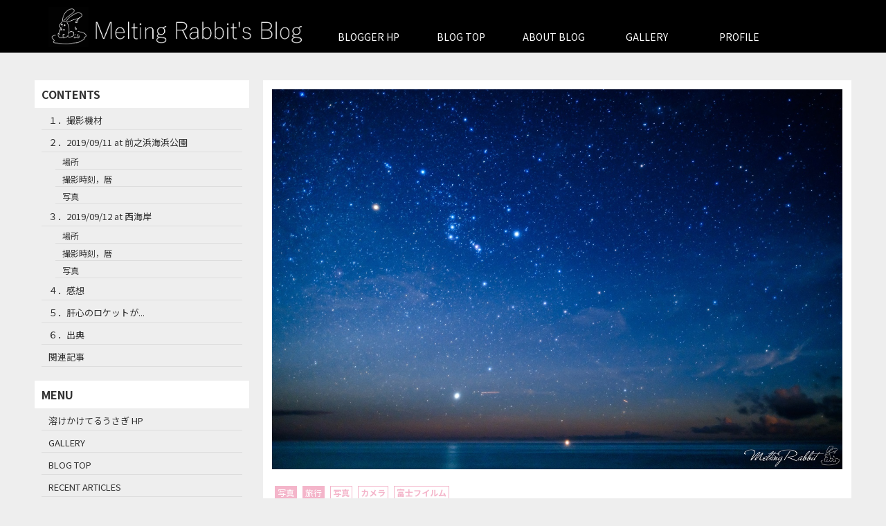

--- FILE ---
content_type: text/html;charset=utf-8
request_url: https://meltingrabbit.com/blog/article/2019091201/
body_size: 11066
content:

<!DOCTYPE html>
<html lang="ja">
<head>
	<meta http-equiv="Content-Type" content="text/html; charset=UTF-8">
	<title>【星景写真】種子島で星景写真撮影 その１ - 溶けかけてるうさぎ - BLOG</title>
	<meta name="format-detection" content="telephone=no">
	<meta NAME="ROBOTS" CONTENT="INDEX,FOLLOW,NOARCHIVE">
	<!--
	レスポンシブデザインなどに必要なviewport設定
	http://qiita.com/ryounagaoka/items/045b2808a5ed43f96607
	http://ichimaruni-design.com/2015/01/viewport/
	-->
	<meta name="viewport" content="width=device-width,initial-scale=1.0,minimum-scale=1.0">
	<!--<meta name="viewport" content="width=device-width,user-scalable=yes">-->
	<meta name="twitter:card" content="summary">
	<meta name="twitter:site" content="@_meltingrabbit">
	<meta name="twitter:creator" content="@_meltingrabbit">
	<meta name="twitter:title" content="【星景写真】種子島で星景写真撮影 その１">
	<meta name="twitter:description" content="H-IIBロケット８号機の打ち上げを見に種子島へ行っていたので，ついでに星空を撮影してきました．この季節の種子島の夜は湿度100%近くであること，また満月周辺であることを考えると，決していい状況ではありませんでしたが，人生で３番目くらいに美しい夜空に巡り合うことができました．">
	<meta name="twitter:image" content="https://meltingrabbit.com/blog/article/2019091201/top.jpg">
	<meta property="og:title" content="【星景写真】種子島で星景写真撮影 その１">
	<meta property="og:url" content="https://meltingrabbit.com/blog/article/2019091201/">
	<meta property="og:image" content="https://meltingrabbit.com/blog/article/2019091201/top.jpg">
	<meta property="og:site_name" content="溶けかけてるうさぎ - BLOG">
	<meta property="og:description" content="H-IIBロケット８号機の打ち上げを見に種子島へ行っていたので，ついでに星空を撮影してきました．この季節の種子島の夜は湿度100%近くであること，また満月周辺であることを考えると，決していい状況ではありませんでしたが，人生で３番目くらいに美しい夜空に巡り合うことができました．">
	<!--<link href="./css/style_article.css" type="text/css" rel="stylesheet">-->
	<!--<link href="./css/navi.css" type="text/css" rel="stylesheet">-->
	<link href="../../../css/style_var.css?date=20241204" type="text/css" rel="stylesheet">
	<link href="../../../css/style_default.css?date=20241204" type="text/css" rel="stylesheet">
	<link href="../../../css/style_sp_sidemenu.css?date=20241204" type="text/css" rel="stylesheet">
	<link href="../../css/style_blog_var.css?date=20241204" type="text/css" rel="stylesheet">
	<link href="../../css/style_blog.css?date=20241204" type="text/css" rel="stylesheet">
	<link href="../../css/style_blog_article.css?date=20241204" type="text/css" rel="stylesheet">
	<link rel="shortcut icon" href="../../../img/favicon.ico" type="image/vnd.microsoft.icon">
	<script type="text/javascript" src="../../../js/jquery-1.11.2.min.js"></script>
	<script type="text/javascript" src="../../js/script_common.js?date=20241204"></script>
	<script type="text/javascript" src="../../js/script_fitting.js?date=20241204"></script>
	<script type="text/javascript" src="../../js/script_article.js?date=20241204"></script>
	<script type="text/javascript" charset="UTF-8" src="../../../js/script_all_pages.js?date=20241204"></script>
	<link href="../../../etc/drawer_menu-1.2/zdo_drawer_menu.css?date=20241204" type="text/css" rel="stylesheet">
	<link href="../../../etc/drawer_menu-1.2/zdo_drawer_menu_blog.css?date=20241204" type="text/css" rel="stylesheet">
	<script src="../../../etc/drawer_menu-1.2/zdo_drawer_menu.js?date=20241204"></script>
	<link href="./style.css?date=20241204" type="text/css" rel="stylesheet">
	<script src="https://platform.twitter.com/widgets.js" charset="utf-8"></script>


	<!-- ページ内移動をスムーズに -->
	<script type="text/javascript">
	$(function(){
		$('a[href^=#]').click(function(){
			var offset = 20;
			// スマホは別途
			if ( $('#sideMenu').css('display') == 'none' ) {
				offset = 90;
			}
			var speed = 300;
			var href= $(this).attr("href");
			var target = $(href == "#" || href == "" ? 'html' : href);
			var position = target.offset().top - offset;
			$("html, body").animate({scrollTop:position}, speed, "swing");
			return false;
		});
	});
	</script>

<script>
  (function(i,s,o,g,r,a,m){i['GoogleAnalyticsObject']=r;i[r]=i[r]||function(){
  (i[r].q=i[r].q||[]).push(arguments)},i[r].l=1*new Date();a=s.createElement(o),
  m=s.getElementsByTagName(o)[0];a.async=1;a.src=g;m.parentNode.insertBefore(a,m)
  })(window,document,'script','https://www.google-analytics.com/analytics.js','ga');

  ga('create', 'UA-96430472-1', 'auto');
  ga('send', 'pageview');
</script>
<!-- Google tag (gtag.js) -->
<script async src="https://www.googletagmanager.com/gtag/js?id=G-RG5R72ML2R"></script>
<script>
  window.dataLayer = window.dataLayer || [];
  function gtag(){dataLayer.push(arguments);}
  gtag('js', new Date());

  gtag('config', 'G-RG5R72ML2R');
</script>
</head>

<body>

<noscript>
<div>
<p>お使いのブラウザのJavaScriptが無効となっています．<br>
有効にしてからページを再読み込みしてください．</p>
</div>
</noscript>

<nav class="PC" id="menubar">
	<div class="clearfix w960">
		<div class="left">
<a href="../../"><img class="logo" src="../../img/Logo_blog.png"></a>
		</div>
		<div class="left">
			<ul>
			<li><a href="/">BLOGGER HP</a></li>
			<li><a href="/blog/">BLOG TOP</a></li>
			<li><a href="/blog/about.cgi">ABOUT BLOG</a></li>
			<li><a href="/gallery/">GALLERY</a></li>
			<li><a href="/profile/">PROFILE</a></li>
			</ul>
		</div>
	</div>
</nav>
<div id="SPHeader" class="SP">
<a href="../../"><img class="logo" src="../../img/Logo_blog.png"></a>
</div>
<div id="SPMenubar" class="SP zdo_drawer_menu zdo_left">
	<div class="zdo_drawer_bg"></div>
	<button type="button" class="zdo_drawer_button">
		<span class="zdo_drawer_bar zdo_drawer_bar1"></span>
		<span class="zdo_drawer_bar zdo_drawer_bar2"></span>
		<span class="zdo_drawer_bar zdo_drawer_bar3"></span>
		<!-- <span class="zdo_drawer_menu_text zdo_drawer_text">MENU</span> -->
		<!-- <span class="zdo_drawer_close zdo_drawer_text">CLOSE</span> -->
	</button>
	<nav class="zdo_drawer_nav_wrapper">
		<div class="zdo_drawer_nav">
	<h2>MENU</h2>
<a href="../../../">溶けかけてるうさぎ HP</a>
<a href="../../../gallery">GALLERY</a>
<a href="../../">BLOG TOP</a>
<a href="../../">RECENT ARTICLES</a>
<a href="../../?t=popular">POPULAR ARTICLES</a>
<a href="../../about.cgi">ABOUT THIS BLOG</a>
<a href="../../../profile/">PROFILE</a>
	<h2 id="SPMenubarCategory">CATEGORY</h2>
<a href="../../?c=category&t=univ">大学 (143)</a>
<a href="../../?c=category&t=work">仕事 (25)</a>
<a href="../../?c=category&t=aa">航空宇宙 (110)</a>
<a href="../../?c=category&t=photo">写真 (79)</a>
<a href="../../?c=category&t=trip">旅行 (33)</a>
<a href="../../?c=category&t=food">飯・酒 (20)</a>
<a href="../../?c=category&t=pc">コンピュータ (123)</a>
<a href="../../?c=category&t=others">その他 (47)</a>
	<h2>TAG</h2>
	<div id="tagList" class="clearfix">
<a class="left" href="../../?c=tag&t=t_perl">Perl (15)</a>
<a class="left" href="../../?c=tag&t=t_ccpp">C/C++ (8)</a>
<a class="left" href="../../?c=tag&t=t_rust">Rust (3)</a>
<a class="left" href="../../?c=tag&t=t_python">Python (8)</a>
<a class="left" href="../../?c=tag&t=t_js">JavaScript (12)</a>
<a class="left" href="../../?c=tag&t=t_html">HTML (10)</a>
<a class="left" href="../../?c=tag&t=t_css">CSS (10)</a>
<a class="left" href="../../?c=tag&t=t_RoR">Ruby on Rails (3)</a>
<a class="left" href="../../?c=tag&t=t_md">Markdown (2)</a>
<a class="left" href="../../?c=tag&t=t_bat">Batch File (7)</a>
<a class="left" href="../../?c=tag&t=t_server">サーバー (50)</a>
<a class="left" href="../../?c=tag&t=t_windows">Windows (45)</a>
<a class="left" href="../../?c=tag&t=t_ubuntu">Ubuntu (42)</a>
<a class="left" href="../../?c=tag&t=t_cygwin">Cygwin (4)</a>
<a class="left" href="../../?c=tag&t=t_android">Android (4)</a>
<a class="left" href="../../?c=tag&t=t_arduino">Arduino (6)</a>
<a class="left" href="../../?c=tag&t=t_mingw">MinGW (2)</a>
<a class="left" href="../../?c=tag&t=t_vs">Visual Studio (1)</a>
<a class="left" href="../../?c=tag&t=t_sublime">Sublime Text (9)</a>
<a class="left" href="../../?c=tag&t=t_gnuplot">Gnuplot (7)</a>
<a class="left" href="../../?c=tag&t=t_latex">LaTeX (11)</a>
<a class="left" href="../../?c=tag&t=t_uplatex">upLaTeX (3)</a>
<a class="left" href="../../?c=tag&t=t_luatex">LuaTeX (6)</a>
<a class="left" href="../../?c=tag&t=t_bibtex">BibTeX (5)</a>
<a class="left" href="../../?c=tag&t=t_google">Google (9)</a>
<a class="left" href="../../?c=tag&t=t_chrome">Chrome (9)</a>
<a class="left" href="../../?c=tag&t=t_apache">Apache (8)</a>
<a class="left" href="../../?c=tag&t=t_subversion">Subversion (5)</a>
<a class="left" href="../../?c=tag&t=t_git">Git (2)</a>
<a class="left" href="../../?c=tag&t=t_twitter">Twitter (3)</a>
<a class="left" href="../../?c=tag&t=t_web">Web (37)</a>
<a class="left" href="../../?c=tag&t=t_ekimemo">駅メモ！ (9)</a>
<a class="left" href="../../?c=tag&t=t_sake">日本酒 (6)</a>
<a class="left" href="../../?c=tag&t=t_camera">カメラ (52)</a>
<a class="left" href="../../?c=tag&t=t_fujifilm">富士フイルム (49)</a>
<a class="left" href="../../?c=tag&t=t_zeiss">Carl Zeiss (8)</a>
<a class="left" href="../../?c=tag&t=t_voigt">Voigtländer (5)</a>
<a class="left" href="../../?c=tag&t=t_laowa">Laowa (8)</a>
<a class="left" href="../../?c=tag&t=t_rollei">Rollei (9)</a>
<a class="left" href="../../?c=tag&t=t_canon">Canon (24)</a>
<a class="left" href="../../?c=tag&t=t_photo">写真 (62)</a>
<a class="left" href="../../?c=tag&t=t_optics">光学 (8)</a>
<a class="left" href="../../?c=tag&t=t_ieServer">自宅サーバー (27)</a>
<a class="left" href="../../?c=tag&t=t_hardware">ハードウェア (39)</a>
<a class="left" href="../../?c=tag&t=t_robot">ロボット (11)</a>
<a class="left" href="../../?c=tag&t=t_font">Font (5)</a>
<a class="left" href="../../?c=tag&t=t_jaxa">JAXA (27)</a>
<a class="left" href="../../?c=tag&t=t_rocket">ロケット (21)</a>
<a class="left" href="../../?c=tag&t=t_satellite">人工衛星 (76)</a>
<a class="left" href="../../?c=tag&t=t_cubesat">CubeSat (36)</a>
<a class="left" href="../../?c=tag&t=t_satSw">衛星ソフトウェア (8)</a>
<a class="left" href="../../?c=tag&t=t_remoSen">リモセン (17)</a>
<a class="left" href="../../?c=tag&t=t_gis">GIS (5)</a>
<a class="left" href="../../?c=tag&t=t_arkedge">ArkEdge Space (15)</a>
<a class="left" href="../../?c=tag&t=t_aaTrip">学科旅行 (8)</a>
<a class="left" href="../../?c=tag&t=t_labProject">研究室プロジェクト (33)</a>
<a class="left" href="../../?c=tag&t=t_study">研究 (48)</a>
<a class="left" href="../../?c=tag&t=t_thinking">思考 (73)</a>
<a class="left" href="../../?c=tag&t=t_slide">スライド (15)</a>
<a class="left" href="../../?c=tag&t=t_cookpad">Cookpad (12)</a>
<a class="left" href="../../?c=tag&t=t_empty">内容が無い (41)</a>
<a class="left" href="../../?c=tag&t=t_null">タグなし (10)</a>
	</div>
	<h2>ARCHIVE</h2>
<div class="archive-div">
	<div class="month-toggle-trigger">▷</div><a class="archive-year" href="../../?c=archive&t=2025">2025 (5)</a>
	<div class="archive-toggle-area">
		<a class="archive-year-month" href="../../?c=archive&t=202512">2025/12 (2)</a>
		<a class="archive-year-month" href="../../?c=archive&t=202511">2025/11 (0)</a>
		<a class="archive-year-month" href="../../?c=archive&t=202510">2025/10 (0)</a>
		<a class="archive-year-month" href="../../?c=archive&t=202509">2025/09 (0)</a>
		<a class="archive-year-month" href="../../?c=archive&t=202508">2025/08 (0)</a>
		<a class="archive-year-month" href="../../?c=archive&t=202507">2025/07 (0)</a>
		<a class="archive-year-month" href="../../?c=archive&t=202506">2025/06 (0)</a>
		<a class="archive-year-month" href="../../?c=archive&t=202505">2025/05 (1)</a>
		<a class="archive-year-month" href="../../?c=archive&t=202504">2025/04 (1)</a>
		<a class="archive-year-month" href="../../?c=archive&t=202503">2025/03 (0)</a>
		<a class="archive-year-month" href="../../?c=archive&t=202502">2025/02 (1)</a>
		<a class="archive-year-month" href="../../?c=archive&t=202501">2025/01 (0)</a>
	</div>
</div>
<div class="archive-div">
	<div class="month-toggle-trigger">▷</div><a class="archive-year" href="../../?c=archive&t=2024">2024 (11)</a>
	<div class="archive-toggle-area">
		<a class="archive-year-month" href="../../?c=archive&t=202412">2024/12 (3)</a>
		<a class="archive-year-month" href="../../?c=archive&t=202411">2024/11 (0)</a>
		<a class="archive-year-month" href="../../?c=archive&t=202410">2024/10 (0)</a>
		<a class="archive-year-month" href="../../?c=archive&t=202409">2024/09 (0)</a>
		<a class="archive-year-month" href="../../?c=archive&t=202408">2024/08 (0)</a>
		<a class="archive-year-month" href="../../?c=archive&t=202407">2024/07 (0)</a>
		<a class="archive-year-month" href="../../?c=archive&t=202406">2024/06 (1)</a>
		<a class="archive-year-month" href="../../?c=archive&t=202405">2024/05 (0)</a>
		<a class="archive-year-month" href="../../?c=archive&t=202404">2024/04 (0)</a>
		<a class="archive-year-month" href="../../?c=archive&t=202403">2024/03 (2)</a>
		<a class="archive-year-month" href="../../?c=archive&t=202402">2024/02 (2)</a>
		<a class="archive-year-month" href="../../?c=archive&t=202401">2024/01 (3)</a>
	</div>
</div>
<div class="archive-div">
	<div class="month-toggle-trigger">▷</div><a class="archive-year" href="../../?c=archive&t=2023">2023 (6)</a>
	<div class="archive-toggle-area">
		<a class="archive-year-month" href="../../?c=archive&t=202312">2023/12 (2)</a>
		<a class="archive-year-month" href="../../?c=archive&t=202311">2023/11 (0)</a>
		<a class="archive-year-month" href="../../?c=archive&t=202310">2023/10 (1)</a>
		<a class="archive-year-month" href="../../?c=archive&t=202309">2023/09 (0)</a>
		<a class="archive-year-month" href="../../?c=archive&t=202308">2023/08 (0)</a>
		<a class="archive-year-month" href="../../?c=archive&t=202307">2023/07 (0)</a>
		<a class="archive-year-month" href="../../?c=archive&t=202306">2023/06 (0)</a>
		<a class="archive-year-month" href="../../?c=archive&t=202305">2023/05 (1)</a>
		<a class="archive-year-month" href="../../?c=archive&t=202304">2023/04 (0)</a>
		<a class="archive-year-month" href="../../?c=archive&t=202303">2023/03 (0)</a>
		<a class="archive-year-month" href="../../?c=archive&t=202302">2023/02 (0)</a>
		<a class="archive-year-month" href="../../?c=archive&t=202301">2023/01 (2)</a>
	</div>
</div>
<div class="archive-div">
	<div class="month-toggle-trigger">▷</div><a class="archive-year" href="../../?c=archive&t=2022">2022 (23)</a>
	<div class="archive-toggle-area">
		<a class="archive-year-month" href="../../?c=archive&t=202212">2022/12 (4)</a>
		<a class="archive-year-month" href="../../?c=archive&t=202211">2022/11 (4)</a>
		<a class="archive-year-month" href="../../?c=archive&t=202210">2022/10 (3)</a>
		<a class="archive-year-month" href="../../?c=archive&t=202209">2022/09 (2)</a>
		<a class="archive-year-month" href="../../?c=archive&t=202208">2022/08 (0)</a>
		<a class="archive-year-month" href="../../?c=archive&t=202207">2022/07 (1)</a>
		<a class="archive-year-month" href="../../?c=archive&t=202206">2022/06 (1)</a>
		<a class="archive-year-month" href="../../?c=archive&t=202205">2022/05 (2)</a>
		<a class="archive-year-month" href="../../?c=archive&t=202204">2022/04 (1)</a>
		<a class="archive-year-month" href="../../?c=archive&t=202203">2022/03 (3)</a>
		<a class="archive-year-month" href="../../?c=archive&t=202202">2022/02 (1)</a>
		<a class="archive-year-month" href="../../?c=archive&t=202201">2022/01 (1)</a>
	</div>
</div>
<div class="archive-div">
	<div class="month-toggle-trigger">▷</div><a class="archive-year" href="../../?c=archive&t=2021">2021 (14)</a>
	<div class="archive-toggle-area">
		<a class="archive-year-month" href="../../?c=archive&t=202112">2021/12 (4)</a>
		<a class="archive-year-month" href="../../?c=archive&t=202111">2021/11 (1)</a>
		<a class="archive-year-month" href="../../?c=archive&t=202110">2021/10 (0)</a>
		<a class="archive-year-month" href="../../?c=archive&t=202109">2021/09 (0)</a>
		<a class="archive-year-month" href="../../?c=archive&t=202108">2021/08 (1)</a>
		<a class="archive-year-month" href="../../?c=archive&t=202107">2021/07 (3)</a>
		<a class="archive-year-month" href="../../?c=archive&t=202106">2021/06 (2)</a>
		<a class="archive-year-month" href="../../?c=archive&t=202105">2021/05 (0)</a>
		<a class="archive-year-month" href="../../?c=archive&t=202104">2021/04 (0)</a>
		<a class="archive-year-month" href="../../?c=archive&t=202103">2021/03 (2)</a>
		<a class="archive-year-month" href="../../?c=archive&t=202102">2021/02 (1)</a>
		<a class="archive-year-month" href="../../?c=archive&t=202101">2021/01 (0)</a>
	</div>
</div>
<div class="archive-div">
	<div class="month-toggle-trigger">▷</div><a class="archive-year" href="../../?c=archive&t=2020">2020 (21)</a>
	<div class="archive-toggle-area">
		<a class="archive-year-month" href="../../?c=archive&t=202012">2020/12 (5)</a>
		<a class="archive-year-month" href="../../?c=archive&t=202011">2020/11 (1)</a>
		<a class="archive-year-month" href="../../?c=archive&t=202010">2020/10 (2)</a>
		<a class="archive-year-month" href="../../?c=archive&t=202009">2020/09 (0)</a>
		<a class="archive-year-month" href="../../?c=archive&t=202008">2020/08 (0)</a>
		<a class="archive-year-month" href="../../?c=archive&t=202007">2020/07 (0)</a>
		<a class="archive-year-month" href="../../?c=archive&t=202006">2020/06 (0)</a>
		<a class="archive-year-month" href="../../?c=archive&t=202005">2020/05 (1)</a>
		<a class="archive-year-month" href="../../?c=archive&t=202004">2020/04 (5)</a>
		<a class="archive-year-month" href="../../?c=archive&t=202003">2020/03 (4)</a>
		<a class="archive-year-month" href="../../?c=archive&t=202002">2020/02 (3)</a>
		<a class="archive-year-month" href="../../?c=archive&t=202001">2020/01 (0)</a>
	</div>
</div>
<div class="archive-div">
	<div class="month-toggle-trigger">▷</div><a class="archive-year" href="../../?c=archive&t=2019">2019 (56)</a>
	<div class="archive-toggle-area">
		<a class="archive-year-month" href="../../?c=archive&t=201912">2019/12 (6)</a>
		<a class="archive-year-month" href="../../?c=archive&t=201911">2019/11 (6)</a>
		<a class="archive-year-month" href="../../?c=archive&t=201910">2019/10 (1)</a>
		<a class="archive-year-month" href="../../?c=archive&t=201909">2019/09 (6)</a>
		<a class="archive-year-month" href="../../?c=archive&t=201908">2019/08 (2)</a>
		<a class="archive-year-month" href="../../?c=archive&t=201907">2019/07 (8)</a>
		<a class="archive-year-month" href="../../?c=archive&t=201906">2019/06 (5)</a>
		<a class="archive-year-month" href="../../?c=archive&t=201905">2019/05 (6)</a>
		<a class="archive-year-month" href="../../?c=archive&t=201904">2019/04 (5)</a>
		<a class="archive-year-month" href="../../?c=archive&t=201903">2019/03 (2)</a>
		<a class="archive-year-month" href="../../?c=archive&t=201902">2019/02 (2)</a>
		<a class="archive-year-month" href="../../?c=archive&t=201901">2019/01 (7)</a>
	</div>
</div>
<div class="archive-div">
	<div class="month-toggle-trigger">▷</div><a class="archive-year" href="../../?c=archive&t=2018">2018 (104)</a>
	<div class="archive-toggle-area">
		<a class="archive-year-month" href="../../?c=archive&t=201812">2018/12 (12)</a>
		<a class="archive-year-month" href="../../?c=archive&t=201811">2018/11 (6)</a>
		<a class="archive-year-month" href="../../?c=archive&t=201810">2018/10 (4)</a>
		<a class="archive-year-month" href="../../?c=archive&t=201809">2018/09 (1)</a>
		<a class="archive-year-month" href="../../?c=archive&t=201808">2018/08 (10)</a>
		<a class="archive-year-month" href="../../?c=archive&t=201807">2018/07 (11)</a>
		<a class="archive-year-month" href="../../?c=archive&t=201806">2018/06 (2)</a>
		<a class="archive-year-month" href="../../?c=archive&t=201805">2018/05 (26)</a>
		<a class="archive-year-month" href="../../?c=archive&t=201804">2018/04 (4)</a>
		<a class="archive-year-month" href="../../?c=archive&t=201803">2018/03 (4)</a>
		<a class="archive-year-month" href="../../?c=archive&t=201802">2018/02 (15)</a>
		<a class="archive-year-month" href="../../?c=archive&t=201801">2018/01 (9)</a>
	</div>
</div>
<div class="archive-div">
	<div class="month-toggle-trigger">▷</div><a class="archive-year" href="../../?c=archive&t=2017">2017 (80)</a>
	<div class="archive-toggle-area">
		<a class="archive-year-month" href="../../?c=archive&t=201712">2017/12 (11)</a>
		<a class="archive-year-month" href="../../?c=archive&t=201711">2017/11 (5)</a>
		<a class="archive-year-month" href="../../?c=archive&t=201710">2017/10 (6)</a>
		<a class="archive-year-month" href="../../?c=archive&t=201709">2017/09 (7)</a>
		<a class="archive-year-month" href="../../?c=archive&t=201708">2017/08 (13)</a>
		<a class="archive-year-month" href="../../?c=archive&t=201707">2017/07 (5)</a>
		<a class="archive-year-month" href="../../?c=archive&t=201706">2017/06 (8)</a>
		<a class="archive-year-month" href="../../?c=archive&t=201705">2017/05 (3)</a>
		<a class="archive-year-month" href="../../?c=archive&t=201704">2017/04 (8)</a>
		<a class="archive-year-month" href="../../?c=archive&t=201703">2017/03 (14)</a>
		<a class="archive-year-month" href="../../?c=archive&t=201702">2017/02 (0)</a>
		<a class="archive-year-month" href="../../?c=archive&t=201701">2017/01 (0)</a>
	</div>
</div>
	<h2>RECENT</h2>
<a class="sm-recent" href="../../article/2025122301/">必要範囲で切り抜くことで衛星データを高速にダウンロード</a>
<a class="sm-recent" href="../../article/2025122001/">ふと 博士号について</a>
<a class="sm-recent" href="../../article/2025050701/">自宅を部分的に交換するととても便利！</a>
<a class="sm-recent" href="../../article/2025040901/">【駅メモ！】6000 駅達成！</a>
<a class="sm-recent" href="../../article/2025021301/">【Archive】『衛星データ利用の方々にとって近いようで触れる機会のなさそうな小話』 @日本衛星データコミニティ勉強会</a>

		</div>
	</nav>
</div>
<div id="SPHeaderDummy" class="SP">
</div>
<div id="container" class="clearfix w960">

<div id="sideMenu" class="left PC">
	<h2>MENU</h2>
<a href="../../../">溶けかけてるうさぎ HP</a>
<a href="../../../gallery">GALLERY</a>
<a href="../../">BLOG TOP</a>
<a href="../../">RECENT ARTICLES</a>
<a href="../../?t=popular">POPULAR ARTICLES</a>
<a href="../../about.cgi">ABOUT THIS BLOG</a>
	<h2>CATEGORY</h2>
<a href="../../?c=category&t=univ">大学 (143)</a>
<a href="../../?c=category&t=work">仕事 (25)</a>
<a href="../../?c=category&t=aa">航空宇宙 (110)</a>
<a href="../../?c=category&t=photo">写真 (79)</a>
<a href="../../?c=category&t=trip">旅行 (33)</a>
<a href="../../?c=category&t=food">飯・酒 (20)</a>
<a href="../../?c=category&t=pc">コンピュータ (123)</a>
<a href="../../?c=category&t=others">その他 (47)</a>
	<h2>TAG</h2>
	<div id="tagList" class="clearfix">
<a class="left" href="../../?c=tag&t=t_perl">Perl (15)</a>
<a class="left" href="../../?c=tag&t=t_ccpp">C/C++ (8)</a>
<a class="left" href="../../?c=tag&t=t_rust">Rust (3)</a>
<a class="left" href="../../?c=tag&t=t_python">Python (8)</a>
<a class="left" href="../../?c=tag&t=t_js">JavaScript (12)</a>
<a class="left" href="../../?c=tag&t=t_html">HTML (10)</a>
<a class="left" href="../../?c=tag&t=t_css">CSS (10)</a>
<a class="left" href="../../?c=tag&t=t_RoR">Ruby on Rails (3)</a>
<a class="left" href="../../?c=tag&t=t_md">Markdown (2)</a>
<a class="left" href="../../?c=tag&t=t_bat">Batch File (7)</a>
<a class="left" href="../../?c=tag&t=t_server">サーバー (50)</a>
<a class="left" href="../../?c=tag&t=t_windows">Windows (45)</a>
<a class="left" href="../../?c=tag&t=t_ubuntu">Ubuntu (42)</a>
<a class="left" href="../../?c=tag&t=t_cygwin">Cygwin (4)</a>
<a class="left" href="../../?c=tag&t=t_android">Android (4)</a>
<a class="left" href="../../?c=tag&t=t_arduino">Arduino (6)</a>
<a class="left" href="../../?c=tag&t=t_mingw">MinGW (2)</a>
<a class="left" href="../../?c=tag&t=t_vs">Visual Studio (1)</a>
<a class="left" href="../../?c=tag&t=t_sublime">Sublime Text (9)</a>
<a class="left" href="../../?c=tag&t=t_gnuplot">Gnuplot (7)</a>
<a class="left" href="../../?c=tag&t=t_latex">LaTeX (11)</a>
<a class="left" href="../../?c=tag&t=t_uplatex">upLaTeX (3)</a>
<a class="left" href="../../?c=tag&t=t_luatex">LuaTeX (6)</a>
<a class="left" href="../../?c=tag&t=t_bibtex">BibTeX (5)</a>
<a class="left" href="../../?c=tag&t=t_google">Google (9)</a>
<a class="left" href="../../?c=tag&t=t_chrome">Chrome (9)</a>
<a class="left" href="../../?c=tag&t=t_apache">Apache (8)</a>
<a class="left" href="../../?c=tag&t=t_subversion">Subversion (5)</a>
<a class="left" href="../../?c=tag&t=t_git">Git (2)</a>
<a class="left" href="../../?c=tag&t=t_twitter">Twitter (3)</a>
<a class="left" href="../../?c=tag&t=t_web">Web (37)</a>
<a class="left" href="../../?c=tag&t=t_ekimemo">駅メモ！ (9)</a>
<a class="left" href="../../?c=tag&t=t_sake">日本酒 (6)</a>
<a class="left" href="../../?c=tag&t=t_camera">カメラ (52)</a>
<a class="left" href="../../?c=tag&t=t_fujifilm">富士フイルム (49)</a>
<a class="left" href="../../?c=tag&t=t_zeiss">Carl Zeiss (8)</a>
<a class="left" href="../../?c=tag&t=t_voigt">Voigtländer (5)</a>
<a class="left" href="../../?c=tag&t=t_laowa">Laowa (8)</a>
<a class="left" href="../../?c=tag&t=t_rollei">Rollei (9)</a>
<a class="left" href="../../?c=tag&t=t_canon">Canon (24)</a>
<a class="left" href="../../?c=tag&t=t_photo">写真 (62)</a>
<a class="left" href="../../?c=tag&t=t_optics">光学 (8)</a>
<a class="left" href="../../?c=tag&t=t_ieServer">自宅サーバー (27)</a>
<a class="left" href="../../?c=tag&t=t_hardware">ハードウェア (39)</a>
<a class="left" href="../../?c=tag&t=t_robot">ロボット (11)</a>
<a class="left" href="../../?c=tag&t=t_font">Font (5)</a>
<a class="left" href="../../?c=tag&t=t_jaxa">JAXA (27)</a>
<a class="left" href="../../?c=tag&t=t_rocket">ロケット (21)</a>
<a class="left" href="../../?c=tag&t=t_satellite">人工衛星 (76)</a>
<a class="left" href="../../?c=tag&t=t_cubesat">CubeSat (36)</a>
<a class="left" href="../../?c=tag&t=t_satSw">衛星ソフトウェア (8)</a>
<a class="left" href="../../?c=tag&t=t_remoSen">リモセン (17)</a>
<a class="left" href="../../?c=tag&t=t_gis">GIS (5)</a>
<a class="left" href="../../?c=tag&t=t_arkedge">ArkEdge Space (15)</a>
<a class="left" href="../../?c=tag&t=t_aaTrip">学科旅行 (8)</a>
<a class="left" href="../../?c=tag&t=t_labProject">研究室プロジェクト (33)</a>
<a class="left" href="../../?c=tag&t=t_study">研究 (48)</a>
<a class="left" href="../../?c=tag&t=t_thinking">思考 (73)</a>
<a class="left" href="../../?c=tag&t=t_slide">スライド (15)</a>
<a class="left" href="../../?c=tag&t=t_cookpad">Cookpad (12)</a>
<a class="left" href="../../?c=tag&t=t_empty">内容が無い (41)</a>
<a class="left" href="../../?c=tag&t=t_null">タグなし (10)</a>
	</div>
	<h2>ARCHIVE</h2>
<div class="archive-div">
	<div class="month-toggle-trigger">▷</div><a class="archive-year" href="../../?c=archive&t=2025">2025 (5)</a>
	<div class="archive-toggle-area">
		<a class="archive-year-month" href="../../?c=archive&t=202512">2025/12 (2)</a>
		<a class="archive-year-month" href="../../?c=archive&t=202511">2025/11 (0)</a>
		<a class="archive-year-month" href="../../?c=archive&t=202510">2025/10 (0)</a>
		<a class="archive-year-month" href="../../?c=archive&t=202509">2025/09 (0)</a>
		<a class="archive-year-month" href="../../?c=archive&t=202508">2025/08 (0)</a>
		<a class="archive-year-month" href="../../?c=archive&t=202507">2025/07 (0)</a>
		<a class="archive-year-month" href="../../?c=archive&t=202506">2025/06 (0)</a>
		<a class="archive-year-month" href="../../?c=archive&t=202505">2025/05 (1)</a>
		<a class="archive-year-month" href="../../?c=archive&t=202504">2025/04 (1)</a>
		<a class="archive-year-month" href="../../?c=archive&t=202503">2025/03 (0)</a>
		<a class="archive-year-month" href="../../?c=archive&t=202502">2025/02 (1)</a>
		<a class="archive-year-month" href="../../?c=archive&t=202501">2025/01 (0)</a>
	</div>
</div>
<div class="archive-div">
	<div class="month-toggle-trigger">▷</div><a class="archive-year" href="../../?c=archive&t=2024">2024 (11)</a>
	<div class="archive-toggle-area">
		<a class="archive-year-month" href="../../?c=archive&t=202412">2024/12 (3)</a>
		<a class="archive-year-month" href="../../?c=archive&t=202411">2024/11 (0)</a>
		<a class="archive-year-month" href="../../?c=archive&t=202410">2024/10 (0)</a>
		<a class="archive-year-month" href="../../?c=archive&t=202409">2024/09 (0)</a>
		<a class="archive-year-month" href="../../?c=archive&t=202408">2024/08 (0)</a>
		<a class="archive-year-month" href="../../?c=archive&t=202407">2024/07 (0)</a>
		<a class="archive-year-month" href="../../?c=archive&t=202406">2024/06 (1)</a>
		<a class="archive-year-month" href="../../?c=archive&t=202405">2024/05 (0)</a>
		<a class="archive-year-month" href="../../?c=archive&t=202404">2024/04 (0)</a>
		<a class="archive-year-month" href="../../?c=archive&t=202403">2024/03 (2)</a>
		<a class="archive-year-month" href="../../?c=archive&t=202402">2024/02 (2)</a>
		<a class="archive-year-month" href="../../?c=archive&t=202401">2024/01 (3)</a>
	</div>
</div>
<div class="archive-div">
	<div class="month-toggle-trigger">▷</div><a class="archive-year" href="../../?c=archive&t=2023">2023 (6)</a>
	<div class="archive-toggle-area">
		<a class="archive-year-month" href="../../?c=archive&t=202312">2023/12 (2)</a>
		<a class="archive-year-month" href="../../?c=archive&t=202311">2023/11 (0)</a>
		<a class="archive-year-month" href="../../?c=archive&t=202310">2023/10 (1)</a>
		<a class="archive-year-month" href="../../?c=archive&t=202309">2023/09 (0)</a>
		<a class="archive-year-month" href="../../?c=archive&t=202308">2023/08 (0)</a>
		<a class="archive-year-month" href="../../?c=archive&t=202307">2023/07 (0)</a>
		<a class="archive-year-month" href="../../?c=archive&t=202306">2023/06 (0)</a>
		<a class="archive-year-month" href="../../?c=archive&t=202305">2023/05 (1)</a>
		<a class="archive-year-month" href="../../?c=archive&t=202304">2023/04 (0)</a>
		<a class="archive-year-month" href="../../?c=archive&t=202303">2023/03 (0)</a>
		<a class="archive-year-month" href="../../?c=archive&t=202302">2023/02 (0)</a>
		<a class="archive-year-month" href="../../?c=archive&t=202301">2023/01 (2)</a>
	</div>
</div>
<div class="archive-div">
	<div class="month-toggle-trigger">▷</div><a class="archive-year" href="../../?c=archive&t=2022">2022 (23)</a>
	<div class="archive-toggle-area">
		<a class="archive-year-month" href="../../?c=archive&t=202212">2022/12 (4)</a>
		<a class="archive-year-month" href="../../?c=archive&t=202211">2022/11 (4)</a>
		<a class="archive-year-month" href="../../?c=archive&t=202210">2022/10 (3)</a>
		<a class="archive-year-month" href="../../?c=archive&t=202209">2022/09 (2)</a>
		<a class="archive-year-month" href="../../?c=archive&t=202208">2022/08 (0)</a>
		<a class="archive-year-month" href="../../?c=archive&t=202207">2022/07 (1)</a>
		<a class="archive-year-month" href="../../?c=archive&t=202206">2022/06 (1)</a>
		<a class="archive-year-month" href="../../?c=archive&t=202205">2022/05 (2)</a>
		<a class="archive-year-month" href="../../?c=archive&t=202204">2022/04 (1)</a>
		<a class="archive-year-month" href="../../?c=archive&t=202203">2022/03 (3)</a>
		<a class="archive-year-month" href="../../?c=archive&t=202202">2022/02 (1)</a>
		<a class="archive-year-month" href="../../?c=archive&t=202201">2022/01 (1)</a>
	</div>
</div>
<div class="archive-div">
	<div class="month-toggle-trigger">▷</div><a class="archive-year" href="../../?c=archive&t=2021">2021 (14)</a>
	<div class="archive-toggle-area">
		<a class="archive-year-month" href="../../?c=archive&t=202112">2021/12 (4)</a>
		<a class="archive-year-month" href="../../?c=archive&t=202111">2021/11 (1)</a>
		<a class="archive-year-month" href="../../?c=archive&t=202110">2021/10 (0)</a>
		<a class="archive-year-month" href="../../?c=archive&t=202109">2021/09 (0)</a>
		<a class="archive-year-month" href="../../?c=archive&t=202108">2021/08 (1)</a>
		<a class="archive-year-month" href="../../?c=archive&t=202107">2021/07 (3)</a>
		<a class="archive-year-month" href="../../?c=archive&t=202106">2021/06 (2)</a>
		<a class="archive-year-month" href="../../?c=archive&t=202105">2021/05 (0)</a>
		<a class="archive-year-month" href="../../?c=archive&t=202104">2021/04 (0)</a>
		<a class="archive-year-month" href="../../?c=archive&t=202103">2021/03 (2)</a>
		<a class="archive-year-month" href="../../?c=archive&t=202102">2021/02 (1)</a>
		<a class="archive-year-month" href="../../?c=archive&t=202101">2021/01 (0)</a>
	</div>
</div>
<div class="archive-div">
	<div class="month-toggle-trigger">▷</div><a class="archive-year" href="../../?c=archive&t=2020">2020 (21)</a>
	<div class="archive-toggle-area">
		<a class="archive-year-month" href="../../?c=archive&t=202012">2020/12 (5)</a>
		<a class="archive-year-month" href="../../?c=archive&t=202011">2020/11 (1)</a>
		<a class="archive-year-month" href="../../?c=archive&t=202010">2020/10 (2)</a>
		<a class="archive-year-month" href="../../?c=archive&t=202009">2020/09 (0)</a>
		<a class="archive-year-month" href="../../?c=archive&t=202008">2020/08 (0)</a>
		<a class="archive-year-month" href="../../?c=archive&t=202007">2020/07 (0)</a>
		<a class="archive-year-month" href="../../?c=archive&t=202006">2020/06 (0)</a>
		<a class="archive-year-month" href="../../?c=archive&t=202005">2020/05 (1)</a>
		<a class="archive-year-month" href="../../?c=archive&t=202004">2020/04 (5)</a>
		<a class="archive-year-month" href="../../?c=archive&t=202003">2020/03 (4)</a>
		<a class="archive-year-month" href="../../?c=archive&t=202002">2020/02 (3)</a>
		<a class="archive-year-month" href="../../?c=archive&t=202001">2020/01 (0)</a>
	</div>
</div>
<div class="archive-div">
	<div class="month-toggle-trigger">▷</div><a class="archive-year" href="../../?c=archive&t=2019">2019 (56)</a>
	<div class="archive-toggle-area">
		<a class="archive-year-month" href="../../?c=archive&t=201912">2019/12 (6)</a>
		<a class="archive-year-month" href="../../?c=archive&t=201911">2019/11 (6)</a>
		<a class="archive-year-month" href="../../?c=archive&t=201910">2019/10 (1)</a>
		<a class="archive-year-month" href="../../?c=archive&t=201909">2019/09 (6)</a>
		<a class="archive-year-month" href="../../?c=archive&t=201908">2019/08 (2)</a>
		<a class="archive-year-month" href="../../?c=archive&t=201907">2019/07 (8)</a>
		<a class="archive-year-month" href="../../?c=archive&t=201906">2019/06 (5)</a>
		<a class="archive-year-month" href="../../?c=archive&t=201905">2019/05 (6)</a>
		<a class="archive-year-month" href="../../?c=archive&t=201904">2019/04 (5)</a>
		<a class="archive-year-month" href="../../?c=archive&t=201903">2019/03 (2)</a>
		<a class="archive-year-month" href="../../?c=archive&t=201902">2019/02 (2)</a>
		<a class="archive-year-month" href="../../?c=archive&t=201901">2019/01 (7)</a>
	</div>
</div>
<div class="archive-div">
	<div class="month-toggle-trigger">▷</div><a class="archive-year" href="../../?c=archive&t=2018">2018 (104)</a>
	<div class="archive-toggle-area">
		<a class="archive-year-month" href="../../?c=archive&t=201812">2018/12 (12)</a>
		<a class="archive-year-month" href="../../?c=archive&t=201811">2018/11 (6)</a>
		<a class="archive-year-month" href="../../?c=archive&t=201810">2018/10 (4)</a>
		<a class="archive-year-month" href="../../?c=archive&t=201809">2018/09 (1)</a>
		<a class="archive-year-month" href="../../?c=archive&t=201808">2018/08 (10)</a>
		<a class="archive-year-month" href="../../?c=archive&t=201807">2018/07 (11)</a>
		<a class="archive-year-month" href="../../?c=archive&t=201806">2018/06 (2)</a>
		<a class="archive-year-month" href="../../?c=archive&t=201805">2018/05 (26)</a>
		<a class="archive-year-month" href="../../?c=archive&t=201804">2018/04 (4)</a>
		<a class="archive-year-month" href="../../?c=archive&t=201803">2018/03 (4)</a>
		<a class="archive-year-month" href="../../?c=archive&t=201802">2018/02 (15)</a>
		<a class="archive-year-month" href="../../?c=archive&t=201801">2018/01 (9)</a>
	</div>
</div>
<div class="archive-div">
	<div class="month-toggle-trigger">▷</div><a class="archive-year" href="../../?c=archive&t=2017">2017 (80)</a>
	<div class="archive-toggle-area">
		<a class="archive-year-month" href="../../?c=archive&t=201712">2017/12 (11)</a>
		<a class="archive-year-month" href="../../?c=archive&t=201711">2017/11 (5)</a>
		<a class="archive-year-month" href="../../?c=archive&t=201710">2017/10 (6)</a>
		<a class="archive-year-month" href="../../?c=archive&t=201709">2017/09 (7)</a>
		<a class="archive-year-month" href="../../?c=archive&t=201708">2017/08 (13)</a>
		<a class="archive-year-month" href="../../?c=archive&t=201707">2017/07 (5)</a>
		<a class="archive-year-month" href="../../?c=archive&t=201706">2017/06 (8)</a>
		<a class="archive-year-month" href="../../?c=archive&t=201705">2017/05 (3)</a>
		<a class="archive-year-month" href="../../?c=archive&t=201704">2017/04 (8)</a>
		<a class="archive-year-month" href="../../?c=archive&t=201703">2017/03 (14)</a>
		<a class="archive-year-month" href="../../?c=archive&t=201702">2017/02 (0)</a>
		<a class="archive-year-month" href="../../?c=archive&t=201701">2017/01 (0)</a>
	</div>
</div>
	<h2>RECENT</h2>
<a class="sm-recent" href="../../article/2025122301/">必要範囲で切り抜くことで衛星データを高速にダウンロード</a>
<a class="sm-recent" href="../../article/2025122001/">ふと 博士号について</a>
<a class="sm-recent" href="../../article/2025050701/">自宅を部分的に交換するととても便利！</a>
<a class="sm-recent" href="../../article/2025040901/">【駅メモ！】6000 駅達成！</a>
<a class="sm-recent" href="../../article/2025021301/">【Archive】『衛星データ利用の方々にとって近いようで触れる機会のなさそうな小話』 @日本衛星データコミニティ勉強会</a>
</div>


<div id="contents" class="right">

	<div id="headline">
		<img src="./top.jpg">
		<ul>
<a href="../../?li=a&c=category&t=photo"><li>写真</li></a><a href="../../?li=a&c=category&t=trip"><li>旅行</li></a><a href="../../?li=a&c=tag&t=t_photo"><li class="tag">写真</li></a><a href="../../?li=a&c=tag&t=t_camera"><li class="tag">カメラ</li></a><a href="../../?li=a&c=tag&t=t_fujifilm"><li class="tag">富士フイルム</li></a></ul>
		<h1 class="title">【星景写真】種子島で星景写真撮影 その１</h1>
		<div class="clearfix date">
		<p class="right">事象発生日：2019-09-12</p>
		</div>
		<div class="clearfix date">
		<p class="right">記事公開日：2019-09-16</p>
		</div>
		<div class="clearfix date">
		<p class="right">アクセス数：9079</p>
		</div>
	</div>
	<div id="abstract">
		<p>H-IIBロケット８号機の打ち上げを見に種子島へ行っていたので，ついでに星空を撮影してきました．</p>
		<p>この季節の種子島の夜は湿度100%近くであること，また満月周辺であることを考えると，決していい状況ではありませんでしたが，人生で３番目くらいに美しい夜空に巡り合うことができました．</p>
	</div>

	<h2>１．撮影機材</h2>
	<p>■ カメラ</p>
	<table class="my-ul">
		<tr><td></td><td>FUJIFILM X-T3（シルバー）</td></tr>
		<tr><td></td><td>FUJIFILM X-T30（シルバー）</td></tr>
	</table>
	<p>■ レンズ</p>
	<table class="my-ul">
		<tr><td></td><td>XF16mmF1.4 R WR</td></tr>
		<tr><td></td><td>XF35mmF1.4 R</td></tr>
	</table>
	<p>&nbsp;</p>
	<p>いつもの．</p>
	<p>今回はこれにKenkoのPRO1D プロソフトン[A](W) フィルターを用いた．</p>
	<p>未だに，星撮るときってソフトフィルター付けた方がいいのかどうかわからないんですよね．</p>
	<p>つけないとつけないで星座とかわからないし，つけたらつけたで，小さく暗い星は消えてしまいますからね...．</p>


	<h2>２．2019/09/11 at 前之浜海浜公園</h2>
	<h3>場所</h3>
	<p>種子島南端近い浜辺．</p>

	<div class="gmap">
		<iframe src="https://www.google.com/maps/embed?pb=!1m18!1m12!1m3!1d4379.385967805952!2d130.90040675779179!3d30.363821577174686!2m3!1f0!2f0!3f0!3m2!1i1024!2i768!4f13.1!3m3!1m2!1s0x0%3A0x0!2zMzDCsDIxJzQ3LjEiTiAxMzDCsDU0JzA5LjciRQ!5e1!3m2!1sja!2sjp!4v1568564519731!5m2!1sja!2sjp" width="600" height="450" frameborder="0" style="border:0;" allowfullscreen=""></iframe>
	</div>

	<h3>撮影時刻，暦</h3>
	<table class="my-ul">
		<tr><td></td><td style="width:110px;">正午月齢</td><td>&nbsp;&nbsp;</td>
							<td>11.7</td></tr>
		<tr><td></td><td>月の入り</td><td>&nbsp;&nbsp;</td>
							<td>3:01</td></tr>
		<tr><td></td><td>天文薄明開始</td><td>&nbsp;&nbsp;</td>
							<td>4:36</td></tr>
	</table>

	<p>&nbsp;</p>
	<p>という，なかなかしんどい状況．</p>

	<h3>写真</h3>

	<p>西の空．若干明るい．</p>
	<div class="my-flickr">
		<a data-flickr-embed="true"  href="https://www.flickr.com/photos/meltingrabbit/48737769838/in/album-72157710854062333/" title="DSCF8084_lr"><img src="https://live.staticflickr.com/65535/48737769838_a5b05cfaf5_h.jpg" alt="DSCF8084_lr"></a><script async src="//embedr.flickr.com/assets/client-code.js" charset="utf-8"></script>
	</div>
	<h5>XF16mmF1.4 R WR, 16mm, 20, F1.4, ISO 2500, EV0, ASTIA</h5>

	<p>東の空．オリオン座がわかりやすい．</p>
	<p>シリウスが明るすぎるな．</p>

	<div class="my-flickr">
		<a data-flickr-embed="true"  href="https://www.flickr.com/photos/meltingrabbit/48738095786/in/album-72157710854062333/" title="DSCF8090_lr"><img src="https://live.staticflickr.com/65535/48738095786_626018d643_h.jpg" alt="DSCF8090_lr"></a><script async src="//embedr.flickr.com/assets/client-code.js" charset="utf-8"></script>
	</div>
	<h5>XF16mmF1.4 R WR, 16mm, 20, F1.4, ISO 2500, EV0, ASTIA</h5>
	<div class="my-flickr">
		<a data-flickr-embed="true"  href="https://www.flickr.com/photos/meltingrabbit/48738095576/in/album-72157710854062333/" title="DSCF8091_lr"><img src="https://live.staticflickr.com/65535/48738095576_aee0e3aff3_h.jpg" alt="DSCF8091_lr"></a><script async src="//embedr.flickr.com/assets/client-code.js" charset="utf-8"></script>
	</div>
	<h5>XF16mmF1.4 R WR, 16mm, 20, F1.4, ISO 2500, EV0, ASTIA</h5>

	<p>オリオン座だけ35mmで切り抜き．</p>
	<p>これはソフトフィルターあったほうがいいね．</p>

	<div class="my-flickr">
		<a data-flickr-embed="true"  href="https://www.flickr.com/photos/meltingrabbit/48738094301/in/album-72157710854062333/" title="DSCF8457_lr"><img src="https://live.staticflickr.com/65535/48738094301_53573faca3_h.jpg" alt="DSCF8457_lr"></a><script async src="//embedr.flickr.com/assets/client-code.js" charset="utf-8"></script>
	</div>
	<h5>XF35mmF1.4 R, 35mm, 8, F1.4, ISO 3200, EV0, ASTIA</h5>
	<div class="my-flickr">
		<a data-flickr-embed="true"  href="https://www.flickr.com/photos/meltingrabbit/48737767518/in/album-72157710854062333/" title="DSCF8458_lr"><img src="https://live.staticflickr.com/65535/48737767518_525fadd320_h.jpg" alt="DSCF8458_lr"></a><script async src="//embedr.flickr.com/assets/client-code.js" charset="utf-8"></script>
	</div>
	<h5>XF35mmF1.4 R, 35mm, 8, F1.4, ISO 3200, EV0, ASTIA</h5>

	<p>天頂付近で天の川が明るかった場所を．</p>
	<p>アンドロメダ銀河が見える．</p>
	<p>こういうのはソフトフィルターいらない？</p>

	<div class="my-flickr">
		<a data-flickr-embed="true"  href="https://www.flickr.com/photos/meltingrabbit/48737768493/in/album-72157710854062333/" title="DSCF8118_lr"><img src="https://live.staticflickr.com/65535/48737768493_80d4d37015_h.jpg" alt="DSCF8118_lr"></a><script async src="//embedr.flickr.com/assets/client-code.js" charset="utf-8"></script>
	</div>
	<h5>XF16mmF1.4 R WR, 16mm, 20, F1.4, ISO 3200, EV0, ASTIA</h5>
	<div class="my-flickr">
		<a data-flickr-embed="true"  href="https://www.flickr.com/photos/meltingrabbit/48737768238/in/album-72157710854062333/" title="DSCF8119_lr"><img src="https://live.staticflickr.com/65535/48737768238_91453d2197_h.jpg" alt="DSCF8119_lr"></a><script async src="//embedr.flickr.com/assets/client-code.js" charset="utf-8"></script>
	</div>
	<h5>XF16mmF1.4 R WR, 16mm, 20, F1.4, ISO 3200, EV0, ASTIA</h5>

	<p>遊んでみた．</p>

	<div class="my-flickr portrait">
		<a data-flickr-embed="true"  href="https://www.flickr.com/photos/meltingrabbit/48737769038/in/album-72157710854062333/" title="DSCF8110_lr-2"><img src="https://live.staticflickr.com/65535/48737769038_eb7ed4d67f_h.jpg" alt="DSCF8110_lr-2"></a><script async src="//embedr.flickr.com/assets/client-code.js" charset="utf-8"></script>
	</div>
	<h5>XF16mmF1.4 R WR, 16mm, 10, F1.4, ISO 4000, EV0, ASTIA</h5>
	<div class="my-flickr portrait">
		<a data-flickr-embed="true"  href="https://www.flickr.com/photos/meltingrabbit/48738276477/in/album-72157710854062333/" title="DSCF8114_lr"><img src="https://live.staticflickr.com/65535/48738276477_76dfeeba34_h.jpg" alt="DSCF8114_lr"></a><script async src="//embedr.flickr.com/assets/client-code.js" charset="utf-8"></script>
	</div>
	<h5>XF16mmF1.4 R WR, 16mm, 10, F1.4, ISO 4000, EV0, ASTIA</h5>


	<h2>３．2019/09/12 at 西海岸</h2>
	<h3>場所</h3>
	<p>宿泊場所から近い西海岸．</p>

	<div class="gmap">
		<iframe src="https://www.google.com/maps/embed?pb=!1m18!1m12!1m3!1d2183.1628349075477!2d130.9429907998077!3d30.6542270126483!2m3!1f0!2f0!3f0!3m2!1i1024!2i768!4f13.1!3m3!1m2!1s0x0%3A0x0!2zMzDCsDM5JzEzLjQiTiAxMzDCsDU2JzM2LjMiRQ!5e1!3m2!1sja!2sjp!4v1568564637485!5m2!1sja!2sjp" width="600" height="450" frameborder="0" style="border:0;" allowfullscreen=""></iframe>
	</div>

	<h3>撮影時刻，暦</h3>
	<table class="my-ul">
		<tr><td></td><td style="width:110px;">正午月齢</td><td>&nbsp;&nbsp;</td>
							<td>12.7</td></tr>
		<tr><td></td><td>月の入り</td><td>&nbsp;&nbsp;</td>
							<td>3:55</td></tr>
		<tr><td></td><td>天文薄明開始</td><td>&nbsp;&nbsp;</td>
							<td>4:37</td></tr>
	</table>

	<p>&nbsp;</p>
	<p>かなり厳しい状況．</p>

	<h3>写真</h3>

	<p>東の空．</p>
	<p>西の空は明るすぎて断念．</p>
	<p>月のせいか，今回は全体的に西の空がだめだめだった．</p>

	<div class="my-flickr">
		<a data-flickr-embed="true"  href="https://www.flickr.com/photos/meltingrabbit/48738275017/in/album-72157710854062333/" title="DSCF8912_lr"><img src="https://live.staticflickr.com/65535/48738275017_f1a37f98dc_h.jpg" alt="DSCF8912_lr"></a><script async src="//embedr.flickr.com/assets/client-code.js" charset="utf-8"></script>
	</div>
	<h5>XF16mmF1.4 R WR, 16mm, 20, F1.4, ISO 2000, EV0, ASTIA</h5>
	<div class="my-flickr">
		<a data-flickr-embed="true"  href="https://www.flickr.com/photos/meltingrabbit/48738274807/in/album-72157710854062333/" title="DSCF8913_lr"><img src="https://live.staticflickr.com/65535/48738274807_26f89b7548_h.jpg" alt="DSCF8913_lr"></a><script async src="//embedr.flickr.com/assets/client-code.js" charset="utf-8"></script>
	</div>
	<h5>XF16mmF1.4 R WR, 16mm, 20, F1.4, ISO 2000, EV0, ASTIA</h5>

	<p>前日同様，天の川の明るい部分とアンドロメダ銀河．</p>
	<p>これはソフトフィルターあってもいいかも．</p>

	<div class="my-flickr">
		<a data-flickr-embed="true"  href="https://www.flickr.com/photos/meltingrabbit/48738093376/in/album-72157710854062333/" title="DSCF8920_lr"><img src="https://live.staticflickr.com/65535/48738093376_38e8133722_h.jpg" alt="DSCF8920_lr"></a><script async src="//embedr.flickr.com/assets/client-code.js" charset="utf-8"></script>
	</div>
	<h5>XF16mmF1.4 R WR, 16mm, 25, F1.4, ISO 3200, EV0, ASTIA</h5>
	<div class="my-flickr">
		<a data-flickr-embed="true"  href="https://www.flickr.com/photos/meltingrabbit/48738274407/in/album-72157710854062333/" title="DSCF8921_lr"><img src="https://live.staticflickr.com/65535/48738274407_02ae7c6fad_h.jpg" alt="DSCF8921_lr"></a><script async src="//embedr.flickr.com/assets/client-code.js" charset="utf-8"></script>
	</div>
	<h5>XF16mmF1.4 R WR, 16mm, 25, F1.4, ISO 3200, EV0, ASTIA</h5>


	<h2>４．感想</h2>
	<p>条件は悪かったが，そこそこ満足の行く結果に．</p>
	<p>月が煌々と輝く20時くらいにも，さそり座の横にうっすら天の川が見えた．</p>
	<p>今度は新月狙って，射手座，さそり座まわりの明るい天の川を撮ってみたい．</p>
	<p>&nbsp;</p>
	<p>&nbsp;</p>
	<p>また，地元の方いわく，この時期は湿度が高いからだめだそう．</p>
	<p>確かに，撮影中，フィルターやカメラなど，あらゆるものが結露して大変だった．</p>
	<p>&nbsp;</p>
	<p>冬に来ると，本当に天球が近く感じられるらしい．</p>
	<p>行きたい...．</p>
	<p>&nbsp;</p>
	<p>&nbsp;</p>
	<p>あとは，もっと広角な明るい単焦点が欲しい...．</p>


	<h2>５．肝心のロケットが...</h2>
	<p>このときはまだ知らなかった．</p>
	<p>種子島へ来た目的であるH-IIBロケットに起きていることを...．</p>
	<p>&nbsp;</p>
	<p>詳しくは，「<a class="link-other-article" data-id="2019091101" target="_blank"></a>」を参照のこと．</p>
	<p>&nbsp;</p>
	<p>なお，２週間後にまた種子島を訪れることになり，その時の写真は「<a class="link-other-article" data-id="2019092401" target="_blank"></a>」に掲載した．</p>


	<h2>６．出典</h2>
	<table class="bracket">
		<tr><td id="cref-1"></td><td><a href="https://www.lightpollutionmap.info/" target="_blank">Light pollution map. Retrieved September 15, 2019, from https://www.lightpollutionmap.info/</a></td></tr>
		<tr><td id="cref-2"></td><td><a href="https://eco.mtk.nao.ac.jp/cgi-bin/koyomi/daily.cgi" target="_blank">国立天文台 天文情報センター 暦計算室. 今日のこよみ. Retrieved September 15, 2019, from https://eco.mtk.nao.ac.jp/cgi-bin/koyomi/daily.cgi</a></td></tr>
	</table>

	<h2><span id="related">関連記事</span></h2>
	<table id="relatedPosts" class="my-ol">
		<tr><td id="related1"></td><td></td></tr>
		<tr><td id="related2"></td><td></td></tr>
		<tr><td id="related3"></td><td></td></tr>
		<tr><td id="related4"></td><td></td></tr>
		<tr><td id="related5"></td><td></td></tr>
	</table>

	<div id="comment">
		<h3>コメントを投稿</h3>
		<p>名前</p>
		<input name="name" class="comment-name">
		<p>Email <span class="note">(※公開されることはありません)<span></p>
		<input name="email" class="comment-email">
		<p>コメント</p>
		<textarea name="comment"></textarea>
		<!-- <div id="form" class="button">コメントを送信</div> -->
		<button type="button" id="form" class="button">コメントを送信</button>
	</div>

</div>

<footer>
<p>Copyright&copy;&nbsp;&nbsp; <a href="/">溶けかけてるうさぎ MeltingRabbit</a>&nbsp;&nbsp; All Rights Reserved.</p>
</footer>

</div>



<script>
$(function() {

	// 関連記事用変数生成
	var relatedPosts = {};
	relatedPosts['2017031503'] = {'date': '2017-03-15', 'title': '【旅行】屋久島 安房での星空', 'text': '屋久島 安房で撮影した星空写真です．屋久島入りした3/15，軽食を買いに行くためにスーパーへ向かう途中にカノープスが見えました．この日の月の出が20:30頃だったので，友人をおいて急いで宿へ戻り撮影しました．',
	                              'category': ['旅行', '写真', '航空宇宙'],
	                              'tag': ['写真', 'Canon', '内容が無い']}
	relatedPosts['2019091101'] = {'date': '2019-09-11', 'title': '【打ち上げ】H-IIBロケット８号機の打ち上げを見に行ったら発射台が燃えた', 'text': '所属研究室に関連する3U CubeSatが２機打ち上がる (ACT-D，RWASAT-1) [1][2]ので，ちょうどよい機会だと思い，H-IIBロケット８号機の打ち上げを見に行った．自分ががっつり関わる衛星の打ち上げは，運用をしなければならないため，打ち上げを見に行くことはできない．社会人になるとさくっと平日休んで見に行くことも厳しいと思うし，H-IIBロケットも残り２機であるので，いろいろな意味でラストチャンスだと思う．',
	                              'category': ['航空宇宙', '大学', '写真', '旅行'],
	                              'tag': ['ロケット', 'JAXA', '人工衛星', 'CubeSat', '写真', 'カメラ', '富士フイルム']}
	relatedPosts['2019092401'] = {'date': '2019-09-24', 'title': '【星景写真】種子島で星景写真撮影 その２', 'text': 'H-IIBロケット８号機の打ち上げ（リベンジ）を見に種子島へ再び行っていたので，今回は本気で（？）星空を撮影してきました．初めてしっかり天の川銀河が撮れた～！',
	                              'category': ['写真', '旅行'],
	                              'tag': ['写真', 'カメラ', '富士フイルム']}
	relatedPosts['2019092501'] = {'date': '2019-09-25', 'title': '【打ち上げ】H-IIBロケット８号機の打ち上げリベンジ', 'text': '２週間前，所属研究室に関連する3U CubeSatが２機打ち上がる (ACT-D，RWASAT-1) [1][2]ので，H-IIBロケット８号機の打ち上げを見に行ったのだが，まさかの発射台炎上で打ち上げ中止に．そのリベンジとして，再び種子島を訪れた．２周間前の様子は「【打ち上げ】H-IIBロケット８号機の打ち上げを見に行ったら発射台が燃えた」を参照のこと．',
	                              'category': ['航空宇宙', '大学', '写真', '旅行'],
	                              'tag': ['ロケット', 'JAXA', '人工衛星', 'CubeSat', '写真', 'カメラ', '富士フイルム']}
	relatedPosts['2019123102'] = {'date': '2019-12-31', 'title': '【写真】今年の写真活動振り返り 2019', 'text': '今年は，去年末にCanonから富士フイルムに乗り換え，本格的にXマウント機と過ごした１年であったことや，人生初のネット上で募集されてたフォトフォークに参加し知り合いが増えたことなど，色々新しいことの多い１年でした．カメクラ界隈では，今年１年何買ったとかベストフォトがとか，そういうことをまとめるのが恒例なようですね．そんな自慢するような購入活動をしたわけでもないし，ベストフォトはこれだ！と選ぶのも無理だったので，ゆるゆると今年の写真を振り返ってみます．まあ，顔ががっつり写ったポートレートなどは載せられませんけど．',
	                              'category': ['写真'],
	                              'tag': ['写真', 'カメラ', '富士フイルム', 'Carl Zeiss', 'Canon', '思考']}
	// console.log(relatedPosts);

	// 関連記事リンク生成
	var relatedPostsId    = [];
	var relatedPostsUrl   = [];
	var relatedPostsTitle = [];
	relatedPostsId.push(2017031503);
	relatedPostsUrl.push('/blog/article/2017031503/');
	relatedPostsTitle.push('【旅行】屋久島 安房での星空 [2017-03-15]');
	relatedPostsId.push(2019091101);
	relatedPostsUrl.push('/blog/article/2019091101/');
	relatedPostsTitle.push('【打ち上げ】H-IIBロケット８号機の打ち上げを見に行ったら発射台が燃えた [2019-09-11]');
	relatedPostsId.push(2019092401);
	relatedPostsUrl.push('/blog/article/2019092401/');
	relatedPostsTitle.push('【星景写真】種子島で星景写真撮影 その２ [2019-09-24]');
	relatedPostsId.push(2019092501);
	relatedPostsUrl.push('/blog/article/2019092501/');
	relatedPostsTitle.push('【打ち上げ】H-IIBロケット８号機の打ち上げリベンジ [2019-09-25]');
	relatedPostsId.push(2019123102);
	relatedPostsUrl.push('/blog/article/2019123102/');
	relatedPostsTitle.push('【写真】今年の写真活動振り返り 2019 [2019-12-31]');
	// console.log(relatedPostsId);
	// console.log(relatedPostsUrl);
	// console.log(relatedPostsTitle);
	if (relatedPostsId.length != 0) {
		$('table#relatedPosts').each(function(i) {
			$(this).find('tr').each(function(j) {
				$(this).children('td:last-child').html('<a href="' + relatedPostsUrl[j] + '" target="_blank">' + relatedPostsTitle[j] + '</a>');
			});
		});
	}

	// 記事内別記事リンク生成
	// class : link-other-article
	var articleTitles = {
		'2017031503' : '【旅行】屋久島 安房での星空',
		'2019091101' : '【打ち上げ】H-IIBロケット８号機の打ち上げを見に行ったら発射台が燃えた',
		'2019092401' : '【星景写真】種子島で星景写真撮影 その２',
		'2019092501' : '【打ち上げ】H-IIBロケット８号機の打ち上げリベンジ',
		'2019123102' : '【写真】今年の写真活動振り返り 2019',
	}
	$('.link-other-article').each(function(i) {
		var id = $(this).attr("data-id");
		// console.log(articleTitles[id]);
		$(this).text(articleTitles[id]);
		$(this).attr("href", "/blog/article/" + id + "/");
	});

	// 記事間リンクパネル
	$('.link-other-article-panel').each(function(i) {
		var id = $(this).attr("data-id");
		var html = `
			<a href="/blog/article/${id}/" class="clearfix">
				<div class="left">
					<img src="/blog/article/${id}/list.jpg">
				</div>
				<div class="right">
					<ul><li>`;
		html += (relatedPosts[id]['category']).join('</li><li>');
		html += '</li><li class="tag">';
		html += (relatedPosts[id]['tag']).join('</li><li class="tag">');
		html += `</li></ul>
					<p class="title">${relatedPosts[id]["title"]}</p>
					<p class="text">${relatedPosts[id]["text"]}</p>
					<div class="clearfix date">
						<p class="right">${relatedPosts[id]["date"]}</p>
					</div>
				</div>
			</a>
		`;
		// console.log(html);
		$(this).append(html);
	});

	// 以下，コメント処理

	$(document).ajaxError(function(e, xhr, opts, error) {
		alert('サーバー内部のエラーでコメントが送信できませんでした．');
		// alert('AjaxError：' + error+', '+e+', '+xhr+', '+opts);
	});

	$('#form').on('click', function() {

		if ($('input.comment-email').val() == '') {
			alert('Emailが未入力です．');
			return false;
		}
		if ( !($('input.comment-email').val().match(/.+@.+\..+/)) ) {
			alert('Emailが不正です．');
			return false;
		}
		if ($('input.comment-name').val() == '') {
			alert('名前が未入力です．');
			return false;
		}
		if ($('textarea').val() == '') {
			alert('コメントが未入力です．');
			return false;
		}

		$.post('../../cgi/output_comment.cgi',
			{
				no : '2019091201',
				name : $('input.comment-name').val(),
				mail : $('input.comment-email').val(),
				cmnt : $('textarea').val()
				/*name : "hoge",
				cmnt : "fuga"*/
			},
			function(data) {
				// alert(data);
				if (data == 1) {
					alert('コメントの送信が完了しました．\n管理者の承認後に反映されます．');
				} else {
					alert('サーバー内部のエラーでコメントが送信できませんでした．');
				}
				return false;
			}
		);
	});

});
</script>
</body>
</html>



--- FILE ---
content_type: text/css
request_url: https://meltingrabbit.com/etc/drawer_menu-1.2/zdo_drawer_menu_blog.css?date=20241204
body_size: 547
content:
@charset "UTF-8";

/*
2019/10/12
This css was edited by meltingrabbit
*/

.zdo_drawer_menu .zdo_drawer_nav_wrapper {
  background-color: var(--color-BLOG-bg-page);
  width: 85%;
  transform: translate(100%);
}

.zdo_drawer_menu.zdo_left .zdo_drawer_nav_wrapper {
  width: 85%;
  transform: translate(-100%);
}

.zdo_drawer_menu .zdo_drawer_nav_wrapper {
  /*overflow-y: scroll;*/
  /*position: sticky;*/
}
.zdo_drawer_menu .zdo_drawer_nav {
  box-sizing: border-box;
  margin-top: 70px !important;
  padding-top: 0px !important;
  height: calc(100% - 70px);
  /*position: fixed;*/
  /*top: 0;*/
  /*bottom: 0;*/
  overflow-y: scroll;
  /*position: sticky;*/
}



/*+++ Default Navigation CSS +++*/
.zdo_drawer_menu .zdo_drawer_nav {
  /*padding: 70px 18px;*/
  padding: 0px 13px;
  padding-top: 70px;
}

.zdo_drawer_menu .zdo_drawer_nav li {
  font-size: 16px;
  /*margin-bottom: 15px;*/
  margin: 7px 0px;
  padding-left: 5px;
  color: var(--color-main);
  border-bottom: 1px solid var(--color-main);
}

.zdo_drawer_menu .zdo_drawer_nav li.side-sub {
  font-size: 12px;
  /*padding-left: 15px;*/
  margin-left: 20px;
}

/*+++ Default Button Color +++*/
.zdo_drawer_menu .zdo_drawer_button {
  /*color: #276490;*/
  color: var(--color-main);
}

.zdo_drawer_menu .zdo_drawer_button .zdo_drawer_bar {
  /*background-color: #276490;*/
  /*background-color: var(--color-white);*/
  background-color: #FFF;
}
.zdo_drawer_menu .zdo_drawer_button.active .zdo_drawer_bar {
  background-color: var(--color-main);
}


--- FILE ---
content_type: text/css
request_url: https://meltingrabbit.com/blog/article/2019091201/style.css?date=20241204
body_size: 125
content:
@charset "utf-8";


@media only screen and (max-width: 640px) {
/*@media only screen and (max-width: 1000px) {*/

}

@media screen and (max-width: 640px) {


}


@media screen and (min-width: 641px) {
/*@media screen and (min-width: 1001px){*/


}



--- FILE ---
content_type: application/javascript
request_url: https://meltingrabbit.com/js/script_all_pages.js?date=20241204
body_size: 535
content:
(function() {

// // 2020/02/09
// // 全ページの右下に重要なお知らせ
// $(function() {
// 	var appendHtml = '';
// 	appendHtml += '<div id="importantNoticesAtEndOfPage">【重要なお知らせ】引っ越しに伴う一時的な処置のため，３月頭までページ読み込み速度が極端に低下している状態です．ご迷惑おかけして申し訳ありません．</div>';
// 	$('body').prepend(appendHtml);

// 	$("#importantNoticesAtEndOfPage").css({
// 		"position": "fixed",
// 		"bottom": "0",
// 		"right": "0",
// 		"font-size": "11px",
// 		"color": "#000",
// 		"padding": "2px",
// 		"background-color": "rgba(0,0,0,0.2)",
// 		"line-height": "1.02",
// 		"z-index": "10000000",
// 		"max-width": "100%"
// 	});
// });

})();



--- FILE ---
content_type: application/javascript
request_url: https://meltingrabbit.com/blog/js/script_article.js?date=20241204
body_size: 2808
content:
(function() {

$(function() {


	SetSerialNumber2Bracket();
	SetSerialNumber2MyOl();
	SetUlOl();
	SetFontSize();
	SetIndent();

	// var h2Texts = SetH2Id();
	var h2h3Texts = SetH2H3Id();
	SetH5Id();
	// console.log(h2Texts);
	// AddSidemenu(h2Texts);
	AddSidemenu(h2h3Texts);

	// これは文字などの挿入がすべて終わったら実行
	SetCrossReference();
	Fitting();


	FixSidemenu();


	// alert($(window).width());


	// ページ読み込み時とスクロール時に、現在地をチェックする
	$(window).on('load scroll', function() {
		// console.log("load scroll");
		ShowCurrent();
	});

	// サイドメニューのfixedメニューの横位置調整
	$(window).on("scroll resize load", function(){
		var sidemenuLeftOffset = $('#sideMenu').offset().left;
		// console.log(sidemenuLeftOffset);

		$("div#fixedContents.fixed").css("left", -$(window).scrollLeft() + sidemenuLeftOffset);
	});
});


// 記事内出典（.bracket）に連番を付加する
function SetSerialNumber2Bracket() {
	$('div#contents table.bracket').each(function(i) {
		$(this).find('tr').each(function(j) {
			$(this).children('td:first-child').text("[" + (j+1) + "]");
		});
	});
}


// .my-olに連番を付加する
function SetSerialNumber2MyOl() {
	$('div#contents table.my-ol').each(function(i) {
		// console.log($(this).text());
		// console.log($(this).find('tr').children('td:first-child').text());
		// console.log($(this).find('tr').children('td:last-child').text());
		var jj = 1;
		if ($(this).hasClass("first-line")) {
			// console.log("ARU");
			var fl = parseInt($(this).attr("fl"));
			jj = fl;
			// console.log(fl);
		} else {
			// console.log("NAI");
		}
		$(this).find('tr').each(function(j) {
			// console.log($(this).children('td:first-child').text());
			// console.log($(this).children('td:last-child').text());
			// $(this).children('td:first-child').text((j+1) + ".");
			$(this).children('td:first-child').text(jj + ".");
			jj++;
		});
	});
}


// .my-ulにドットを付加する
function SetUlOl() {
	$('div#contents table.my-ul').each(function(i) {
		$(this).find('tr').each(function(j) {
			$(this).children('td:first-child').text("・");
		});
	});
}


function SetFontSize() {
	$('div#contents .font-size').each(function(i) {
		// console.log(parseInt($(this).css('font-size')));
		var fs = parseFloat($(this).css('font-size'));
		var dfs = parseFloat($(this).attr("fs"));
		// console.log(dfs);
		fs = fs + dfs;
		// console.log(fs);
		$(this).css('font-size', fs+"px");
	});
}


function SetIndent() {
	$('div#contents .indent').each(function(i) {
		// console.log(parseInt($(this).css('font-size')));
		var indent = parseFloat($(this).css('padding-left'));
		var dindent = parseFloat($(this).attr("indent"));
		// console.log(dindent);
		indent = indent + dindent;
		// console.log(indent);
		$(this).css('padding-left', indent+"px");
	});
}


// 記事内H2に連番idを付加し，H2のtext配列を返す．
function SetH2Id() {
	var h2Texts = [];
	$('div#contents>h2').each(function(i) {
		// $(this).attr('class','number' + (i+1));
		$(this).attr('id','h2-' + (i+1));
		console.log($(this).text());
		h2Texts.push($(this).text());
	});
	return h2Texts;
}


// 記事内H2H3に連番idを付加し，H2H3 のtext配列を返す．
function SetH2H3Id() {
	var h2h3Texts = [];
	var jH2 = 1;
	var jH3 = 1;
	// 2024/12/09 H4 も print と id 付与だけするように
	var jH4 = 1;
	$('div#contents>h2, div#contents>h3, div#contents>h4').each(function(i) {
		// $(this).attr('class','number' + (i+1));
		// $(this).attr('id','h2-' + (i+1));
		// console.log($(this));
		// ココらへんの[0]がいるかいらないかよくわかんね．
		// console.log($(this).nodeName);
		// console.log($(this)[0].nodeName);
		// console.log($(this).tagName);
		// console.log($(this)[0].tagName);
		// console.log($(this).text());
		if ($(this)[0].tagName == "H2") {
			$(this).attr('id','h2-' + jH2);
			h2h3Texts.push([$(this).text(), "H2"]);
			console.log("H2-"+String(jH2)+":"+$(this).text());
			jH2++;
		} else if ($(this)[0].tagName == "H3") {
			$(this).attr('id','h3-' + jH3);
			h2h3Texts.push([$(this).text(), "H3"]);
			console.log("H3-"+String(jH3)+":"+$(this).text());
			jH3++;
		} else if ($(this)[0].tagName == "H4") {
			$(this).attr('id','h4-' + jH4);
			console.log("H4-"+String(jH4)+":"+$(this).text());
			jH4++;
		} else {
		}
	});
	return h2h3Texts;
}


// 記事内 H5 (画像) に連番idを付加
function SetH5Id() {
	var jH5 = 1;
	$('div#contents>h5').each(function(i) {
		if ($(this)[0].tagName == "H5") {
			$(this).attr('id','h5-' + jH5);
			console.log("H5-"+String(jH5)+":"+$(this).text());
			jH5++;
		} else {
		}
	});
}


// サイドメニューにcontentを追加
// function AddSidemenu(h2Texts) {
// 	var appendHtml = "";
// 	appendHtml += "<h2>CONTENTS</h2>";
// 	if (h2Texts.length == 0) {
// 		appendHtml += '<a href="#">目次なし</a>';
// 		// appendHtml += '<a href="http://google.com">目次なし</a>';
// 	}
// 	for (var i=0; i<h2Texts.length ;i++) {
// 		var temp = '<a href="#h2-' + (i+1) + '">' + h2Texts[i] + '</a>';
// 		appendHtml += temp;
// 	}
// 	// console.log(appendHtml);
// 	$('#sideMenu').prepend(appendHtml);
// 	appendHtml = '<div id="fixedContents">' + appendHtml + '</div>';
// 	$('#sideMenu').append(appendHtml);
// }
function AddSidemenu(h2h3Texts) {
	console.log(h2h3Texts);
	var appendHtml = "";
	appendHtml += "<h2>CONTENTS</h2>";
	if (h2h3Texts.length == 0) {
		appendHtml += '<a href="#">目次なし</a>';
		// appendHtml += '<a href="http://google.com">目次なし</a>';
	}
	var jH2 = 1;
	var jH3 = 1;
	for (var i=0; i<h2h3Texts.length ;i++) {
		var temp;
		if (h2h3Texts[i][1] == "H2") {
			temp = '<a href="#h2-' + String(jH2) + '">' + h2h3Texts[i][0] + '</a>';
			jH2++;
		} else if (h2h3Texts[i][1] == "H3") {
			temp = '<a class="h3" href="#h3-' + String(jH3) + '">' + h2h3Texts[i][0] + '</a>';
			jH3++;
		} else {
		}
		appendHtml += temp;
	}
	// console.log(appendHtml);
	$('#sideMenu').prepend(appendHtml);
	var appendHtml2 = '<div id="fixedContents">' + appendHtml + '</div>';
	$('#sideMenu').append(appendHtml2);

	// スマホ版
	var appendHtml2 = '<div id="SPFixedContents">' + appendHtml + '</div>';
	$('#SPMenubarCategory').before(appendHtml2);
}


// サイドメニューの固定
function FixSidemenu() {
	var tab = $('#fixedContents');
	var offset = $('#fixedContents').offset().top;
	var marginTop = parseFloat($('#fixedContents').css('margin-top'));
	// console.log(offset);
	// console.log(marginTop);
	offset -= marginTop;
	// console.log(offset);
	$(window).scroll(function () {
		// console.log("SC!");
		// console.log($(window).scrollTop());
		if($(window).scrollTop() > offset) {
			tab.addClass('fixed');
		} else {
			tab.removeClass('fixed');
		}
	});
}


// 現在の位置をナビゲーションに表示
function ShowCurrent() {
	// http://www.tam-tam.co.jp/tipsnote/javascript/post4996.html

	// 完全にその領域ではなく，少し上からその領域とする．
	var offset = 30;

	// ナビゲーションのリンクを指定
	var navLink = $('#fixedContents a');
	// console.log("####");
	// console.log(navLink);
	// console.log("####");

	// 目次なしの場合
	// console.log($(navLink.eq(0).attr('href')).selector);
	// console.log($(navLink.eq(0)).text());
	// console.log($('#').selector);
	// console.log($(navLink.eq(0).attr('href')).selector == $('#').selector);
	// if ( $(navLink.eq(0).attr('href')) == "#" ) {
	if ( $(navLink.eq(0).attr('href')).selector == $('#').selector ) {
		return false;
	}

	// 各コンテンツのページ上部からの開始位置と終了位置を配列に格納しておく
	var contentsPositions = [];
	for (var i = 0; i < navLink.length; i++) {
		var targetContentsTop    = $(navLink.eq(i).attr('href')).offset().top - offset;
		var targetContentsBottom;
		if (i == (navLink.length - 1) ) {
			targetContentsBottom = $('body').outerHeight(true);
		} else {
			targetContentsBottom = $(navLink.eq(i+1).attr('href')).offset().top - 1 - offset;
		}
		contentsPositions[i] = [targetContentsTop, targetContentsBottom];
	};


	// 現在地をチェックする
	// 現在のスクロール位置を取得
	var windowScrolltop = $(window).scrollTop();
	// console.log(contentsPositions);
	// console.log(windowScrolltop);
	for (var i = 0; i < contentsPositions.length; i++) {
		// 現在のスクロール位置が、配列に格納した開始位置と終了位置の間にあるものを調べる
		if(contentsPositions[i][0] <= windowScrolltop && contentsPositions[i][1] >= windowScrolltop) {
			// 開始位置と終了位置の間にある場合、ナビゲーションにclass="current"をつける
			navLink.removeClass('current');
			navLink.eq(i).addClass('current');
			// i == contentsPositions.length;
			// console.log(i+1);
			break;
		}
	};


	// こっからスマホ
	if ( $('#sideMenu').css('display') == 'none' ) {
		// なにもしない
	} else {
		return;
	}

	// 完全にその領域ではなく，少し上からその領域とする．
	offset = 30;

	// ナビゲーションのリンクを指定
	navLink = $('#SPFixedContents a');
	// console.log("####");
	// console.log(navLink);
	// console.log("####");

	// 目次なしの場合
	// console.log($(navLink.eq(0).attr('href')).selector);
	// console.log($(navLink.eq(0)).text());
	// console.log($('#').selector);
	// console.log($(navLink.eq(0).attr('href')).selector == $('#').selector);
	// if ( $(navLink.eq(0).attr('href')) == "#" ) {
	if ( $(navLink.eq(0).attr('href')).selector == $('#').selector ) {
		return false;
	}

	// 各コンテンツのページ上部からの開始位置と終了位置を配列に格納しておく
	contentsPositions = [];
	for (var i = 0; i < navLink.length; i++) {
		var targetContentsTop    = $(navLink.eq(i).attr('href')).offset().top - offset;
		var targetContentsBottom;
		if (i == (navLink.length - 1) ) {
			targetContentsBottom = $('body').outerHeight(true);
		} else {
			targetContentsBottom = $(navLink.eq(i+1).attr('href')).offset().top - 1 - offset;
		}
		contentsPositions[i] = [targetContentsTop, targetContentsBottom];
	};


	// 現在地をチェックする
	// 現在のスクロール位置を取得
	windowScrolltop = $(window).scrollTop();
	// console.log(contentsPositions);
	// console.log(windowScrolltop);
	for (var i = 0; i < contentsPositions.length; i++) {
		// 現在のスクロール位置が、配列に格納した開始位置と終了位置の間にあるものを調べる
		if(contentsPositions[i][0] <= windowScrolltop && contentsPositions[i][1] >= windowScrolltop) {
			// 開始位置と終了位置の間にある場合、ナビゲーションにclass="current"をつける
			navLink.removeClass('current');
			navLink.eq(i).addClass('current');
			// i == contentsPositions.length;
			// console.log(i+1);
			break;
		}
	};
}


// 相互参照の構築
function SetCrossReference() {
	$('div#contents a.cross-ref').each(function(i) {
		id = $(this).attr('href');
		$(this).text($(id).text());
	});
}


})();


--- FILE ---
content_type: application/javascript
request_url: https://meltingrabbit.com/blog/js/script_common.js?date=20241204
body_size: 430
content:
(function() {


// サイドバーの年月記事を開閉する
$(function() {
	$('div.month-toggle-trigger').click(function() {
		// console.log(this);
		var $clickElem = $(this);
		// console.log($('p.toggle-trigger'));
		// console.log($clickElem);
		// console.log($clickElem.text());

		$clickElem.parent().find('.archive-toggle-area').stop().animate(
			{
			height : "toggle"
			},
			'slow', function() {
				// アニメーション完了後に実行する処理
				// console.log("done");
				// console.log(this);
				// console.log($('.toggle-area').css('display'));
				if ($(this).parent().find('.archive-toggle-area').css('display') == 'block') {
					// console.log("block");
					$(this).parent().find('.month-toggle-trigger').text("▽");
				} else {
					$(this).parent().find('.month-toggle-trigger').text("▷");
					// console.log("none");
				}
			}
		);
	});
});




})();
